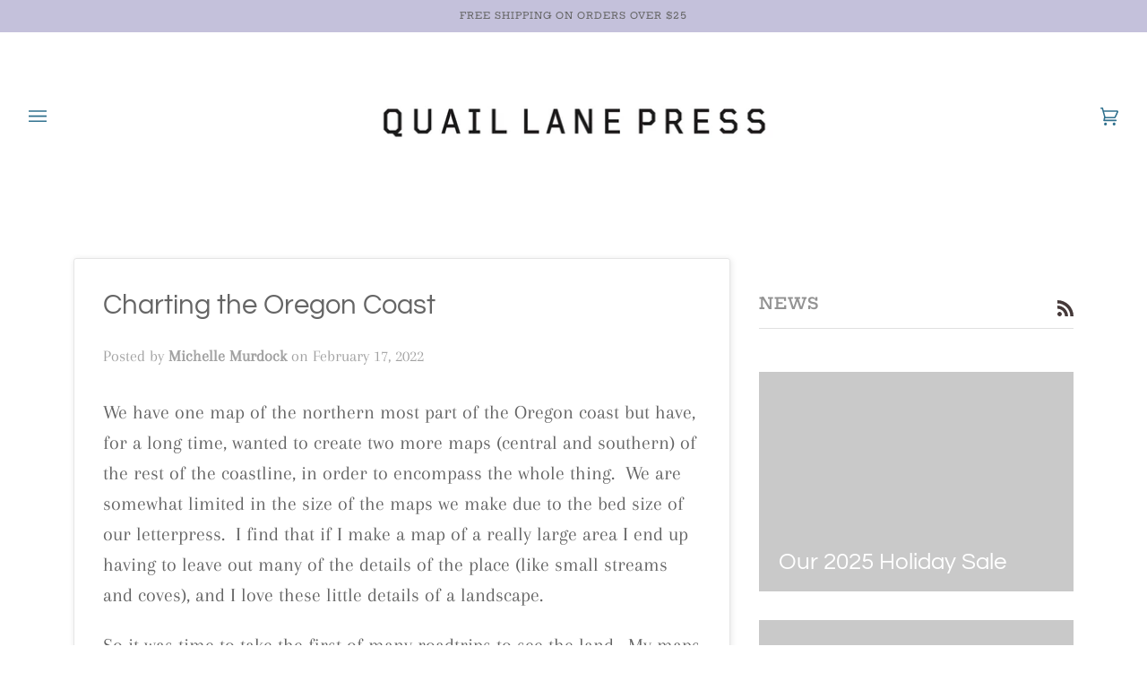

--- FILE ---
content_type: text/css
request_url: https://www.quaillanepress.com/cdn/shop/t/19/assets/font-settings.css?v=103147369659482993631759332429
body_size: 253
content:
@font-face{font-family:Questrial;font-weight:400;font-style:normal;font-display:swap;src:url(//www.quaillanepress.com/cdn/fonts/questrial/questrial_n4.66abac5d8209a647b4bf8089b0451928ef144c07.woff2?h1=cXVhaWxsYW5lcHJlc3MuY29t&h2=cXVhaWwtbGFuZS1wcmVzcy5hY2NvdW50Lm15c2hvcGlmeS5jb20&hmac=48356b5f20aa037ecd32bc8c41589956ddb9414b26a741283e2e8f822e7c296c) format("woff2"),url(//www.quaillanepress.com/cdn/fonts/questrial/questrial_n4.e86c53e77682db9bf4b0ee2dd71f214dc16adda4.woff?h1=cXVhaWxsYW5lcHJlc3MuY29t&h2=cXVhaWwtbGFuZS1wcmVzcy5hY2NvdW50Lm15c2hvcGlmeS5jb20&hmac=f75672eddadd220ed5e1d985cfbe695882d17f298c88ef254d3f45576895808f) format("woff")}@font-face{font-family:Arapey;font-weight:400;font-style:normal;font-display:swap;src:url(//www.quaillanepress.com/cdn/fonts/arapey/arapey_n4.f34340ab9c56baa7f8accf674e253407b725d12c.woff2?h1=cXVhaWxsYW5lcHJlc3MuY29t&h2=cXVhaWwtbGFuZS1wcmVzcy5hY2NvdW50Lm15c2hvcGlmeS5jb20&hmac=af87733411419bc2fa14ccef5ff5e6e6ebfb03ffc608a99008706266e6f9a3f1) format("woff2"),url(//www.quaillanepress.com/cdn/fonts/arapey/arapey_n4.003d1426f62522643e43e1d3072a2e7d1ab78130.woff?h1=cXVhaWxsYW5lcHJlc3MuY29t&h2=cXVhaWwtbGFuZS1wcmVzcy5hY2NvdW50Lm15c2hvcGlmeS5jb20&hmac=427a230d092136eda1c4b56278a3424fd76a413000fac56bd0ce503f1821a69d) format("woff")}@font-face{font-family:Hepta Slab;font-weight:500;font-style:normal;font-display:swap;src:url(//www.quaillanepress.com/cdn/fonts/hepta_slab/heptaslab_n5.99a308bdcf4d6b10b4acac3a22905e19560c3fbe.woff2?h1=cXVhaWxsYW5lcHJlc3MuY29t&h2=cXVhaWwtbGFuZS1wcmVzcy5hY2NvdW50Lm15c2hvcGlmeS5jb20&hmac=0c2647047ab58b615d8791967f64ce6895d24603b43f14fa00c87c36c5c180ae) format("woff2"),url(//www.quaillanepress.com/cdn/fonts/hepta_slab/heptaslab_n5.9977b6547addc02ad4c952bbff00ce3c0e096f28.woff?h1=cXVhaWxsYW5lcHJlc3MuY29t&h2=cXVhaWwtbGFuZS1wcmVzcy5hY2NvdW50Lm15c2hvcGlmeS5jb20&hmac=05790e156bc626081a1b1b5c7dfcc4547111ab8226678e932357e3ee42b38e5f) format("woff")}@font-face{font-family:Hepta Slab;font-weight:600;font-style:normal;font-display:swap;src:url(//www.quaillanepress.com/cdn/fonts/hepta_slab/heptaslab_n6.688e718bbdce04b69bbd5b6c2ff27b11ed15397a.woff2?h1=cXVhaWxsYW5lcHJlc3MuY29t&h2=cXVhaWwtbGFuZS1wcmVzcy5hY2NvdW50Lm15c2hvcGlmeS5jb20&hmac=417f7b4f427ae88539e9b1276a1acad9591898649289c7f5dd4f7c884ff05817) format("woff2"),url(//www.quaillanepress.com/cdn/fonts/hepta_slab/heptaslab_n6.5c2fe6d83e0aaa3869d96aea912924107591c383.woff?h1=cXVhaWxsYW5lcHJlc3MuY29t&h2=cXVhaWwtbGFuZS1wcmVzcy5hY2NvdW50Lm15c2hvcGlmeS5jb20&hmac=40245d2c6f61c6fa9410aaac63368b2439ad6df6fc7423d60d0dd83d1afadff4) format("woff")}@font-face{font-family:Arapey;font-weight:400;font-style:italic;font-display:swap;src:url(//www.quaillanepress.com/cdn/fonts/arapey/arapey_i4.ad247a0e8f08ff5e0ae323e76dcd32a177cc1ff2.woff2?h1=cXVhaWxsYW5lcHJlc3MuY29t&h2=cXVhaWwtbGFuZS1wcmVzcy5hY2NvdW50Lm15c2hvcGlmeS5jb20&hmac=65c7edb8dadd4e927593c607a6f66eb056c994b7b0939a8d1d1727fef43862a6) format("woff2"),url(//www.quaillanepress.com/cdn/fonts/arapey/arapey_i4.82d96a9fb4e68810c9dda6c6733ec9fc812fc1dd.woff?h1=cXVhaWxsYW5lcHJlc3MuY29t&h2=cXVhaWwtbGFuZS1wcmVzcy5hY2NvdW50Lm15c2hvcGlmeS5jb20&hmac=b0533acc85d3f4d3c9effd65d8a39ffc4330edfd9e67fb2cf4227baa9d54dbaf) format("woff")}
/*# sourceMappingURL=/cdn/shop/t/19/assets/font-settings.css.map?v=103147369659482993631759332429 */
